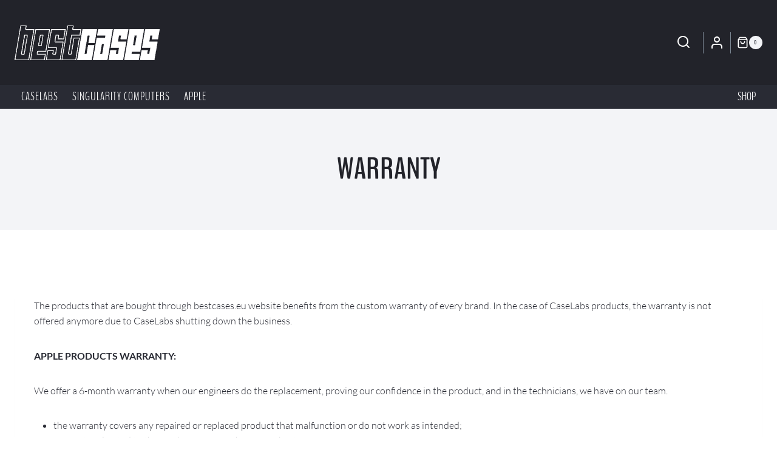

--- FILE ---
content_type: text/html; charset=UTF-8
request_url: https://www.bestcases.eu/warranty/
body_size: 18639
content:
<!doctype html><html lang="en-US" class="no-js" itemtype="https://schema.org/WebPage" itemscope><head><script data-no-optimize="1">var litespeed_docref=sessionStorage.getItem("litespeed_docref");litespeed_docref&&(Object.defineProperty(document,"referrer",{get:function(){return litespeed_docref}}),sessionStorage.removeItem("litespeed_docref"));</script> <meta charset="UTF-8"><meta name="viewport" content="width=device-width, initial-scale=1, minimum-scale=1"><title>This is our warranty info page - bestcases.eu</title><meta name="robots" content="max-snippet:-1,max-image-preview:large,max-video-preview:-1" /><link rel="canonical" href="https://www.bestcases.eu/warranty/" /><meta name="description" content="The products that are bought through bestcases.eu website benefits from the custom warranty of every brand. In the case of CaseLabs products…" /><meta property="og:type" content="website" /><meta property="og:locale" content="en_US" /><meta property="og:site_name" content="bestcases.eu" /><meta property="og:title" content="This is our warranty info page" /><meta property="og:description" content="The products that are bought through bestcases.eu website benefits from the custom warranty of every brand. In the case of CaseLabs products, the warranty is not offered anymore due to CaseLabs…" /><meta property="og:url" content="https://www.bestcases.eu/warranty/" /><meta property="og:image" content="https://www.bestcases.eu/wp-content/uploads/2022/05/bestcases-HD.png" /><meta property="og:image:width" content="1920" /><meta property="og:image:height" content="1080" /><meta property="og:image:alt" content="bestcases HD" /><meta name="twitter:card" content="summary_large_image" /><meta name="twitter:title" content="This is our warranty info page" /><meta name="twitter:description" content="The products that are bought through bestcases.eu website benefits from the custom warranty of every brand. In the case of CaseLabs products, the warranty is not offered anymore due to CaseLabs…" /><meta name="twitter:image" content="https://www.bestcases.eu/wp-content/uploads/2022/05/bestcases-HD.png" /><meta name="twitter:image:alt" content="bestcases HD" /> <script type="application/ld+json">{"@context":"https://schema.org","@graph":[{"@type":"WebSite","@id":"https://www.bestcases.eu/#/schema/WebSite","url":"https://www.bestcases.eu/","name":"bestcases.eu","alternateName":"Prime Network","description":"Here are the original products from CaseLabs & Singularity Computers","inLanguage":"en-US","potentialAction":{"@type":"SearchAction","target":{"@type":"EntryPoint","urlTemplate":"https://www.bestcases.eu/search/{search_term_string}/"},"query-input":"required name=search_term_string"},"publisher":{"@type":"Organization","@id":"https://www.bestcases.eu/#/schema/Organization","name":"Prime Network","url":"https://www.bestcases.eu/","logo":{"@type":"ImageObject","url":"https://www.bestcases.eu/wp-content/uploads/2022/05/bestcases_logo.png","contentUrl":"https://www.bestcases.eu/wp-content/uploads/2022/05/bestcases_logo.png","width":239,"height":57,"inLanguage":"en-US","caption":"bestcases.eu logo"}}},{"@type":"WebPage","@id":"https://www.bestcases.eu/warranty/","url":"https://www.bestcases.eu/warranty/","name":"This is our warranty info page - bestcases.eu","description":"The products that are bought through bestcases.eu website benefits from the custom warranty of every brand. In the case of CaseLabs products…","inLanguage":"en-US","isPartOf":{"@id":"https://www.bestcases.eu/#/schema/WebSite"},"breadcrumb":{"@type":"BreadcrumbList","@id":"https://www.bestcases.eu/#/schema/BreadcrumbList","itemListElement":[{"@type":"ListItem","position":1,"item":"https://www.bestcases.eu/","name":"bestcases.eu"},{"@type":"ListItem","position":2,"name":"This is our warranty info page"}]},"potentialAction":{"@type":"ReadAction","target":"https://www.bestcases.eu/warranty/"}}]}</script> <link rel='dns-prefetch' href='//www.googletagmanager.com' /><link rel='dns-prefetch' href='//www.google.com' /><link rel='dns-prefetch' href='//pagead2.googlesyndication.com' /><link rel="alternate" type="application/rss+xml" title="bestcases.eu - CaseLabs Original Computer Case Parts &raquo; Feed" href="https://www.bestcases.eu/feed/" /><link rel="alternate" type="application/rss+xml" title="bestcases.eu - CaseLabs Original Computer Case Parts &raquo; Comments Feed" href="https://www.bestcases.eu/comments/feed/" /><link rel="alternate" title="oEmbed (JSON)" type="application/json+oembed" href="https://www.bestcases.eu/wp-json/oembed/1.0/embed?url=https%3A%2F%2Fwww.bestcases.eu%2Fwarranty%2F" /><link rel="alternate" title="oEmbed (XML)" type="text/xml+oembed" href="https://www.bestcases.eu/wp-json/oembed/1.0/embed?url=https%3A%2F%2Fwww.bestcases.eu%2Fwarranty%2F&#038;format=xml" /><link data-optimized="2" rel="stylesheet" href="https://www.bestcases.eu/wp-content/litespeed/css/fe9fad3811c4fb86485e6010f6224b82.css?ver=c7240" /><link rel="preload" as="image" href="https://www.bestcases.eu/wp-content/uploads/2022/05/bestcases_logo.png"><link rel="preload" as="image" href="https://www.bestcases.eu/wp-content/uploads/2022/05/bestcases_logo.png"> <script type="litespeed/javascript" data-src="https://www.bestcases.eu/wp-includes/js/jquery/jquery.min.js" id="jquery-core-js"></script> 
 <script type="litespeed/javascript" data-src="https://www.googletagmanager.com/gtag/js?id=G-J2CB7PCML2" id="google_gtagjs-js"></script> <script id="google_gtagjs-js-after" type="litespeed/javascript">window.dataLayer=window.dataLayer||[];function gtag(){dataLayer.push(arguments)}
gtag("set","linker",{"domains":["www.bestcases.eu"]});gtag("js",new Date());gtag("set","developer_id.dZTNiMT",!0);gtag("config","G-J2CB7PCML2")</script> <link rel="https://api.w.org/" href="https://www.bestcases.eu/wp-json/" /><link rel="alternate" title="JSON" type="application/json" href="https://www.bestcases.eu/wp-json/wp/v2/pages/897" /><link rel="EditURI" type="application/rsd+xml" title="RSD" href="https://www.bestcases.eu/xmlrpc.php?rsd" /><meta name="generator" content="Site Kit by Google 1.170.0" /><link rel="preload" id="kadence-header-preload" href="https://www.bestcases.eu/wp-content/themes/kadence/assets/css/header.min.css?ver=1.4.3" as="style"><link rel="preload" id="kadence-content-preload" href="https://www.bestcases.eu/wp-content/themes/kadence/assets/css/content.min.css?ver=1.4.3" as="style"><link rel="preload" id="kadence-footer-preload" href="https://www.bestcases.eu/wp-content/themes/kadence/assets/css/footer.min.css?ver=1.4.3" as="style">
<noscript><style>.woocommerce-product-gallery{ opacity: 1 !important; }</style></noscript><meta name="google-adsense-platform-account" content="ca-host-pub-2644536267352236"><meta name="google-adsense-platform-domain" content="sitekit.withgoogle.com"> <script type="litespeed/javascript" data-src="https://pagead2.googlesyndication.com/pagead/js/adsbygoogle.js?client=ca-pub-2800246306586571&amp;host=ca-host-pub-2644536267352236" crossorigin="anonymous"></script> <link rel="preload" href="https://fonts.gstatic.com/s/benchnine/v16/ahcev8612zF4jxrwMosT--thgmy9.woff2" as="font" type="font/woff2" crossorigin><link rel="preload" href="https://fonts.gstatic.com/s/benchnine/v16/ahcbv8612zF4jxrwMosbUMl0.woff2" as="font" type="font/woff2" crossorigin><link rel="preload" href="https://fonts.gstatic.com/s/benchnine/v16/ahcev8612zF4jxrwMosT6-xhgmy9.woff2" as="font" type="font/woff2" crossorigin><link rel="preload" href="https://www.bestcases.eu/wp-content/fonts/lato/S6u9w4BMUTPHh7USSwiPGQ.woff2" as="font" type="font/woff2" crossorigin><link rel="preload" href="https://www.bestcases.eu/wp-content/fonts/lato/S6uyw4BMUTPHjx4wXg.woff2" as="font" type="font/woff2" crossorigin><link rel="preload" href="https://www.bestcases.eu/wp-content/fonts/lato/S6u9w4BMUTPHh6UVSwiPGQ.woff2" as="font" type="font/woff2" crossorigin><link rel="preload" href="https://www.bestcases.eu/wp-content/fonts/lato/S6u9w4BMUTPHh50XSwiPGQ.woff2" as="font" type="font/woff2" crossorigin><link rel="icon" href="https://www.bestcases.eu/wp-content/uploads/2022/05/blabk-100x100.png" sizes="32x32" /><link rel="icon" href="https://www.bestcases.eu/wp-content/uploads/2022/05/blabk.png" sizes="192x192" /><link rel="apple-touch-icon" href="https://www.bestcases.eu/wp-content/uploads/2022/05/blabk.png" /><meta name="msapplication-TileImage" content="https://www.bestcases.eu/wp-content/uploads/2022/05/blabk.png" /></head><body data-cmplz=1 class="wp-singular page-template-default page page-id-897 wp-custom-logo wp-embed-responsive wp-theme-kadence theme-kadence woocommerce-no-js footer-on-bottom hide-focus-outline link-style-no-underline content-title-style-above content-width-normal content-style-boxed content-vertical-padding-show non-transparent-header mobile-non-transparent-header"><div id="wrapper" class="site wp-site-blocks">
<a class="skip-link screen-reader-text scroll-ignore" href="#main">Skip to content</a><header id="masthead" class="site-header" role="banner" itemtype="https://schema.org/WPHeader" itemscope><div id="main-header" class="site-header-wrap"><div class="site-header-inner-wrap kadence-sticky-header" data-reveal-scroll-up="false" data-shrink="false"><div class="site-header-upper-wrap"><div class="site-header-upper-inner-wrap"><div class="site-main-header-wrap site-header-row-container site-header-focus-item site-header-row-layout-standard" data-section="kadence_customizer_header_main"><div class="site-header-row-container-inner"><div class="site-container"><div class="site-main-header-inner-wrap site-header-row site-header-row-has-sides site-header-row-no-center"><div class="site-header-main-section-left site-header-section site-header-section-left"><div class="site-header-item site-header-focus-item" data-section="title_tagline"><div class="site-branding branding-layout-standard site-brand-logo-only"><a class="brand has-logo-image" href="https://www.bestcases.eu/" rel="home"><img width="239" height="57" src="https://www.bestcases.eu/wp-content/uploads/2022/05/bestcases_logo.png" class="custom-logo" alt="bestcases.eu logo" decoding="sync" fetchpriority="high"/></a></div></div></div><div class="site-header-main-section-right site-header-section site-header-section-right"><div class="site-header-item site-header-focus-item" data-section="kadence_customizer_header_search"><div class="search-toggle-open-container">
<button class="search-toggle-open drawer-toggle search-toggle-style-default" aria-label="View Search Form" aria-haspopup="dialog" aria-controls="search-drawer" data-toggle-target="#search-drawer" data-toggle-body-class="showing-popup-drawer-from-full" aria-expanded="false" data-set-focus="#search-drawer .search-field"
>
<span class="search-toggle-icon"><span class="kadence-svg-iconset"><svg aria-hidden="true" class="kadence-svg-icon kadence-search2-svg" fill="currentColor" version="1.1" xmlns="http://www.w3.org/2000/svg" width="24" height="24" viewBox="0 0 24 24"><title>Search</title><path d="M16.041 15.856c-0.034 0.026-0.067 0.055-0.099 0.087s-0.060 0.064-0.087 0.099c-1.258 1.213-2.969 1.958-4.855 1.958-1.933 0-3.682-0.782-4.95-2.050s-2.050-3.017-2.050-4.95 0.782-3.682 2.050-4.95 3.017-2.050 4.95-2.050 3.682 0.782 4.95 2.050 2.050 3.017 2.050 4.95c0 1.886-0.745 3.597-1.959 4.856zM21.707 20.293l-3.675-3.675c1.231-1.54 1.968-3.493 1.968-5.618 0-2.485-1.008-4.736-2.636-6.364s-3.879-2.636-6.364-2.636-4.736 1.008-6.364 2.636-2.636 3.879-2.636 6.364 1.008 4.736 2.636 6.364 3.879 2.636 6.364 2.636c2.125 0 4.078-0.737 5.618-1.968l3.675 3.675c0.391 0.391 1.024 0.391 1.414 0s0.391-1.024 0-1.414z"></path>
</svg></span></span>
</button></div></div><div class="site-header-item site-header-focus-item" data-section="kadence_customizer_header_divider"><div class="header-divider"></div></div><div class="site-header-item site-header-focus-item" data-section="kadence_customizer_header_account"><div class="header-account-wrap header-account-control-wrap header-account-action-modal header-account-style-icon"><button data-toggle-target="#login-drawer" aria-label="Login" class="drawer-toggle header-account-button" data-toggle-body-class="showing-popup-drawer" aria-expanded="false" data-set-focus=".login-toggle-close"><span class="kadence-svg-iconset"><svg aria-hidden="true" class="kadence-svg-icon kadence-account-svg" fill="currentColor" version="1.1" xmlns="http://www.w3.org/2000/svg" width="24" height="24" viewBox="0 0 24 24"><title>Account</title><path d="M21 21v-2c0-1.38-0.561-2.632-1.464-3.536s-2.156-1.464-3.536-1.464h-8c-1.38 0-2.632 0.561-3.536 1.464s-1.464 2.156-1.464 3.536v2c0 0.552 0.448 1 1 1s1-0.448 1-1v-2c0-0.829 0.335-1.577 0.879-2.121s1.292-0.879 2.121-0.879h8c0.829 0 1.577 0.335 2.121 0.879s0.879 1.292 0.879 2.121v2c0 0.552 0.448 1 1 1s1-0.448 1-1zM17 7c0-1.38-0.561-2.632-1.464-3.536s-2.156-1.464-3.536-1.464-2.632 0.561-3.536 1.464-1.464 2.156-1.464 3.536 0.561 2.632 1.464 3.536 2.156 1.464 3.536 1.464 2.632-0.561 3.536-1.464 1.464-2.156 1.464-3.536zM15 7c0 0.829-0.335 1.577-0.879 2.121s-1.292 0.879-2.121 0.879-1.577-0.335-2.121-0.879-0.879-1.292-0.879-2.121 0.335-1.577 0.879-2.121 1.292-0.879 2.121-0.879 1.577 0.335 2.121 0.879 0.879 1.292 0.879 2.121z"></path>
</svg></span></button></div></div><div class="site-header-item site-header-focus-item" data-section="kadence_customizer_header_divider2"><div class="header-divider2"></div></div><div class="site-header-item site-header-focus-item" data-section="kadence_customizer_cart"><div class="header-cart-wrap kadence-header-cart"><span class="header-cart-empty-check header-cart-is-empty-true"></span><div class="header-cart-inner-wrap cart-show-label-false cart-style-slide"><button data-toggle-target="#cart-drawer" aria-label="Shopping Cart" class="drawer-toggle header-cart-button" data-toggle-body-class="showing-popup-drawer-from-right" aria-expanded="false" data-set-focus=".cart-toggle-close"><span class="kadence-svg-iconset"><svg class="kadence-svg-icon kadence-shopping-bag-svg" fill="currentColor" version="1.1" xmlns="http://www.w3.org/2000/svg" width="24" height="24" viewBox="0 0 24 24"><title>Shopping Cart</title><path d="M19 5h-14l1.5-2h11zM21.794 5.392l-2.994-3.992c-0.196-0.261-0.494-0.399-0.8-0.4h-12c-0.326 0-0.616 0.156-0.8 0.4l-2.994 3.992c-0.043 0.056-0.081 0.117-0.111 0.182-0.065 0.137-0.096 0.283-0.095 0.426v14c0 0.828 0.337 1.58 0.879 2.121s1.293 0.879 2.121 0.879h14c0.828 0 1.58-0.337 2.121-0.879s0.879-1.293 0.879-2.121v-14c0-0.219-0.071-0.422-0.189-0.585-0.004-0.005-0.007-0.010-0.011-0.015zM4 7h16v13c0 0.276-0.111 0.525-0.293 0.707s-0.431 0.293-0.707 0.293h-14c-0.276 0-0.525-0.111-0.707-0.293s-0.293-0.431-0.293-0.707zM15 10c0 0.829-0.335 1.577-0.879 2.121s-1.292 0.879-2.121 0.879-1.577-0.335-2.121-0.879-0.879-1.292-0.879-2.121c0-0.552-0.448-1-1-1s-1 0.448-1 1c0 1.38 0.561 2.632 1.464 3.536s2.156 1.464 3.536 1.464 2.632-0.561 3.536-1.464 1.464-2.156 1.464-3.536c0-0.552-0.448-1-1-1s-1 0.448-1 1z"></path>
</svg></span><span class="header-cart-total header-cart-is-empty-true">0</span></button></div></div></div></div></div></div></div></div></div></div><div class="site-bottom-header-wrap site-header-row-container site-header-focus-item site-header-row-layout-standard" data-section="kadence_customizer_header_bottom"><div class="site-header-row-container-inner"><div class="site-container"><div class="site-bottom-header-inner-wrap site-header-row site-header-row-has-sides site-header-row-no-center"><div class="site-header-bottom-section-left site-header-section site-header-section-left"><div class="site-header-item site-header-focus-item site-header-item-main-navigation header-navigation-layout-stretch-false header-navigation-layout-fill-stretch-false" data-section="kadence_customizer_primary_navigation"><nav id="site-navigation" class="main-navigation header-navigation hover-to-open nav--toggle-sub header-navigation-style-standard header-navigation-dropdown-animation-fade-down" role="navigation" aria-label="Primary"><div class="primary-menu-container header-menu-container"><ul id="primary-menu" class="menu"><li id="menu-item-521" class="menu-item menu-item-type-taxonomy menu-item-object-product_cat menu-item-521"><a href="https://www.bestcases.eu/product-category/caselabs/">CaseLabs</a></li><li id="menu-item-522" class="menu-item menu-item-type-taxonomy menu-item-object-product_cat menu-item-522"><a href="https://www.bestcases.eu/product-category/singularity-computers/">Singularity Computers</a></li><li id="menu-item-903" class="menu-item menu-item-type-taxonomy menu-item-object-product_cat menu-item-903"><a href="https://www.bestcases.eu/product-category/apple/">Apple</a></li></ul></div></nav></div></div><div class="site-header-bottom-section-right site-header-section site-header-section-right"><div class="site-header-item site-header-focus-item site-header-item-main-navigation header-navigation-layout-stretch-false header-navigation-layout-fill-stretch-false" data-section="kadence_customizer_secondary_navigation"><nav id="secondary-navigation" class="secondary-navigation header-navigation hover-to-open nav--toggle-sub header-navigation-style-standard header-navigation-dropdown-animation-fade-down" role="navigation" aria-label="Secondary"><div class="secondary-menu-container header-menu-container"><ul id="secondary-menu" class="menu"><li id="menu-item-1004" class="menu-item menu-item-type-post_type menu-item-object-page menu-item-1004"><a href="https://www.bestcases.eu/shop/">Shop</a></li></ul></div></nav></div></div></div></div></div></div></div></div><div id="mobile-header" class="site-mobile-header-wrap"><div class="site-header-inner-wrap"><div class="site-header-upper-wrap"><div class="site-header-upper-inner-wrap"><div class="site-main-header-wrap site-header-focus-item site-header-row-layout-standard site-header-row-tablet-layout-default site-header-row-mobile-layout-default "><div class="site-header-row-container-inner"><div class="site-container"><div class="site-main-header-inner-wrap site-header-row site-header-row-has-sides site-header-row-no-center"><div class="site-header-main-section-left site-header-section site-header-section-left"><div class="site-header-item site-header-focus-item" data-section="title_tagline"><div class="site-branding mobile-site-branding branding-layout-standard branding-tablet-layout-standard site-brand-logo-only branding-mobile-layout-standard site-brand-logo-only"><a class="brand has-logo-image" href="https://www.bestcases.eu/" rel="home"><img width="239" height="57" src="https://www.bestcases.eu/wp-content/uploads/2022/05/bestcases_logo.png" class="custom-logo" alt="bestcases.eu logo" decoding="sync" fetchpriority="high"/></a></div></div></div><div class="site-header-main-section-right site-header-section site-header-section-right"><div class="site-header-item site-header-focus-item" data-section="kadence_customizer_header_search"><div class="search-toggle-open-container">
<button class="search-toggle-open drawer-toggle search-toggle-style-default" aria-label="View Search Form" aria-haspopup="dialog" aria-controls="search-drawer" data-toggle-target="#search-drawer" data-toggle-body-class="showing-popup-drawer-from-full" aria-expanded="false" data-set-focus="#search-drawer .search-field"
>
<span class="search-toggle-icon"><span class="kadence-svg-iconset"><svg aria-hidden="true" class="kadence-svg-icon kadence-search2-svg" fill="currentColor" version="1.1" xmlns="http://www.w3.org/2000/svg" width="24" height="24" viewBox="0 0 24 24"><title>Search</title><path d="M16.041 15.856c-0.034 0.026-0.067 0.055-0.099 0.087s-0.060 0.064-0.087 0.099c-1.258 1.213-2.969 1.958-4.855 1.958-1.933 0-3.682-0.782-4.95-2.050s-2.050-3.017-2.050-4.95 0.782-3.682 2.050-4.95 3.017-2.050 4.95-2.050 3.682 0.782 4.95 2.050 2.050 3.017 2.050 4.95c0 1.886-0.745 3.597-1.959 4.856zM21.707 20.293l-3.675-3.675c1.231-1.54 1.968-3.493 1.968-5.618 0-2.485-1.008-4.736-2.636-6.364s-3.879-2.636-6.364-2.636-4.736 1.008-6.364 2.636-2.636 3.879-2.636 6.364 1.008 4.736 2.636 6.364 3.879 2.636 6.364 2.636c2.125 0 4.078-0.737 5.618-1.968l3.675 3.675c0.391 0.391 1.024 0.391 1.414 0s0.391-1.024 0-1.414z"></path>
</svg></span></span>
</button></div></div><div class="site-header-item site-header-focus-item" data-section="kadence_customizer_header_mobile_account"><div class="header-mobile-account-wrap header-account-control-wrap header-account-action-modal header-account-style-icon"><button data-toggle-target="#login-drawer" aria-label="Login" class="drawer-toggle header-account-button" data-toggle-body-class="showing-popup-drawer" aria-expanded="false" data-set-focus=".login-toggle-close"><span class="kadence-svg-iconset"><svg aria-hidden="true" class="kadence-svg-icon kadence-account-svg" fill="currentColor" version="1.1" xmlns="http://www.w3.org/2000/svg" width="24" height="24" viewBox="0 0 24 24"><title>Account</title><path d="M21 21v-2c0-1.38-0.561-2.632-1.464-3.536s-2.156-1.464-3.536-1.464h-8c-1.38 0-2.632 0.561-3.536 1.464s-1.464 2.156-1.464 3.536v2c0 0.552 0.448 1 1 1s1-0.448 1-1v-2c0-0.829 0.335-1.577 0.879-2.121s1.292-0.879 2.121-0.879h8c0.829 0 1.577 0.335 2.121 0.879s0.879 1.292 0.879 2.121v2c0 0.552 0.448 1 1 1s1-0.448 1-1zM17 7c0-1.38-0.561-2.632-1.464-3.536s-2.156-1.464-3.536-1.464-2.632 0.561-3.536 1.464-1.464 2.156-1.464 3.536 0.561 2.632 1.464 3.536 2.156 1.464 3.536 1.464 2.632-0.561 3.536-1.464 1.464-2.156 1.464-3.536zM15 7c0 0.829-0.335 1.577-0.879 2.121s-1.292 0.879-2.121 0.879-1.577-0.335-2.121-0.879-0.879-1.292-0.879-2.121 0.335-1.577 0.879-2.121 1.292-0.879 2.121-0.879 1.577 0.335 2.121 0.879 0.879 1.292 0.879 2.121z"></path>
</svg></span></button></div></div><div class="site-header-item site-header-focus-item site-header-item-navgation-popup-toggle" data-section="kadence_customizer_mobile_trigger"><div class="mobile-toggle-open-container">
<button id="mobile-toggle" class="menu-toggle-open drawer-toggle menu-toggle-style-default" aria-label="Open menu" data-toggle-target="#mobile-drawer" data-toggle-body-class="showing-popup-drawer-from-full" aria-expanded="false" data-set-focus=".menu-toggle-close"
>
<span class="menu-toggle-icon"><span class="kadence-svg-iconset"><svg class="kadence-svg-icon kadence-menu2-svg" fill="currentColor" version="1.1" xmlns="http://www.w3.org/2000/svg" width="24" height="28" viewBox="0 0 24 28"><title>Toggle Menu</title><path d="M24 21v2c0 0.547-0.453 1-1 1h-22c-0.547 0-1-0.453-1-1v-2c0-0.547 0.453-1 1-1h22c0.547 0 1 0.453 1 1zM24 13v2c0 0.547-0.453 1-1 1h-22c-0.547 0-1-0.453-1-1v-2c0-0.547 0.453-1 1-1h22c0.547 0 1 0.453 1 1zM24 5v2c0 0.547-0.453 1-1 1h-22c-0.547 0-1-0.453-1-1v-2c0-0.547 0.453-1 1-1h22c0.547 0 1 0.453 1 1z"></path>
</svg></span></span>
</button></div></div></div></div></div></div></div></div></div></div></div></header><main id="inner-wrap" class="wrap kt-clear" role="main"><section class="entry-hero page-hero-section entry-hero-layout-standard"><div class="entry-hero-container-inner"><div class="hero-section-overlay"></div><div class="hero-container site-container"><header class="entry-header page-title title-align-inherit title-tablet-align-inherit title-mobile-align-inherit"><h1 class="entry-title">Warranty</h1></header></div></div></section><div id="primary" class="content-area"><div class="content-container site-container"><div id="main" class="site-main"><div class="woocommerce kadence-woo-messages-none-woo-pages woocommerce-notices-wrapper"></div><div class="content-wrap"><article id="post-897" class="entry content-bg single-entry post-897 page type-page status-publish hentry"><div class="entry-content-wrap"><div class="entry-content single-content"><p>The products that are bought through bestcases.eu website benefits from the custom warranty of every brand. In the case of CaseLabs products, the warranty is not offered anymore due to CaseLabs shutting down the business.</p><p class="kt-adv-heading_973daf-a4 wp-block-kadence-advancedheading" data-kb-block="kb-adv-heading_973daf-a4"><strong>Apple Products Warranty:</strong></p><p>We offer a 6-month warranty when our engineers do the replacement, proving our confidence in the product, and in the technicians, we have on our team.&nbsp;</p><ul class="wp-block-list"><li>the warranty covers any repaired or replaced product that malfunction or do not work as intended;</li><li>warranty is limited to the products you purchase from bestcases.eu;</li><li>warranty is not transferable and it&#8217;s valid only for the initial repaired device and the original customer;</li><li>warranty does not cover broken front glass or touchscreen;</li><li>warranty does not cover damaged flex connectors generated by faulty installation;</li><li>warranty does not cover any damage to the product or the device in case of the customer&#8217;s faulty/defective install procedure;</li><li>warranty is void if the device shows signs of additional repair attempt after being serviced by bestcases.eu;</li><li>warranty does not cover any data loss occurring as a result of the repair &#8211; customers are advised to perform a full backup of data before the repair attempt.</li></ul><p>All displays that we sent to the customers are tested and video recorded before shipping so the customer can see what they purchase. All the packages are sealed, by bestcases.eu and have a serial number attached to the product.</p></div></div></article></div></div></div></div>
<span id="kadence-conversion-end-of-content"></span></main><footer id="colophon" class="site-footer" role="contentinfo"><div class="site-footer-wrap"><div class="site-middle-footer-wrap site-footer-row-container site-footer-focus-item site-footer-row-layout-standard site-footer-row-tablet-layout-default site-footer-row-mobile-layout-default" data-section="kadence_customizer_footer_middle"><div class="site-footer-row-container-inner"><div class="site-container"><div class="site-middle-footer-inner-wrap site-footer-row site-footer-row-columns-5 site-footer-row-column-layout-equal site-footer-row-tablet-column-layout-default site-footer-row-mobile-column-layout-row ft-ro-dir-row ft-ro-collapse-normal ft-ro-t-dir-default ft-ro-m-dir-default ft-ro-lstyle-noline"><div class="site-footer-middle-section-1 site-footer-section footer-section-inner-items-1"><div class="footer-widget-area widget-area site-footer-focus-item footer-widget1 content-align-default content-tablet-align-default content-mobile-align-default content-valign-default content-tablet-valign-default content-mobile-valign-default" data-section="sidebar-widgets-footer1"><div class="footer-widget-area-inner site-info-inner"><section id="block-16" class="widget widget_block"><h2 class="kt-adv-headingblock-16_a20ba4-ab wp-block-kadence-advancedheading has-theme-palette-9-color has-text-color" data-kb-block="kb-adv-headingblock-16_a20ba4-ab">BRANDS</h2></section><section id="block-18" class="widget widget_block"><div class="wp-block-kadence-spacer aligncenter kt-block-spacer-block-18_51666c-ee"><div class="kt-block-spacer kt-block-spacer-halign-left"><hr class="kt-divider"/></div></div></section><section id="block-17" class="widget widget_block"><p class="kt-adv-headingblock-17_9df8e0-3d wp-block-kadence-advancedheading hls-none" data-kb-block="kb-adv-headingblock-17_9df8e0-3d"><a href="https://www.bestcases.eu/product-category/singularity-computers/">Singularity Computers</a><br><a href="https://www.bestcases.eu/product-category/caselabs/">CaseLabs</a><br><a href="https://www.bestcases.eu/product-category/apple/">Apple</a></p></section></div></div></div><div class="site-footer-middle-section-2 site-footer-section footer-section-inner-items-1"><div class="footer-widget-area widget-area site-footer-focus-item footer-widget2 content-align-default content-tablet-align-default content-mobile-align-default content-valign-default content-tablet-valign-default content-mobile-valign-default" data-section="sidebar-widgets-footer2"><div class="footer-widget-area-inner site-info-inner"><section id="block-41" class="widget widget_block"><h2 class="kt-adv-headingblock-41_d64b12-b1 wp-block-kadence-advancedheading has-theme-palette-9-color has-text-color" data-kb-block="kb-adv-headingblock-41_d64b12-b1">QUICK LINKS</h2></section><section id="block-42" class="widget widget_block"><div class="wp-block-kadence-spacer aligncenter kt-block-spacer-block-42_8886ca-a2"><div class="kt-block-spacer kt-block-spacer-halign-left"><hr class="kt-divider"/></div></div></section><section id="block-43" class="widget widget_block"><p class="kt-adv-headingblock-43_4c2b87-75 wp-block-kadence-advancedheading hls-none" data-kb-block="kb-adv-headingblock-43_4c2b87-75"><a href="https://www.bestcases.eu/about-us/">Company Info</a><br><a href="https://www.bestcases.eu/terms-and-conditions/">Terms of Service</a><br><a href="https://www.bestcases.eu/privacy-policy/">Privacy Policy</a><br><a href="https://www.bestcases.eu/cookie-policy-eu/">Cookie Policy</a></p></section></div></div></div><div class="site-footer-middle-section-3 site-footer-section footer-section-inner-items-1"><div class="footer-widget-area widget-area site-footer-focus-item footer-widget3 content-align-default content-tablet-align-default content-mobile-align-default content-valign-default content-tablet-valign-default content-mobile-valign-default" data-section="sidebar-widgets-footer3"><div class="footer-widget-area-inner site-info-inner"><section id="block-37" class="widget widget_block"><h2 class="kt-adv-headingblock-37_5e97e9-de wp-block-kadence-advancedheading has-theme-palette-9-color has-text-color" data-kb-block="kb-adv-headingblock-37_5e97e9-de">MY ACCOUNT</h2></section><section id="block-38" class="widget widget_block"><div class="wp-block-kadence-spacer aligncenter kt-block-spacer-block-38_a50675-c6"><div class="kt-block-spacer kt-block-spacer-halign-left"><hr class="kt-divider"/></div></div></section><section id="block-39" class="widget widget_block"><p class="kt-adv-headingblock-39_42ecdc-b3 wp-block-kadence-advancedheading hls-none" data-kb-block="kb-adv-headingblock-39_42ecdc-b3"><a href="https://www.bestcases.eu/my-account/">Account</a><br><a href="https://www.bestcases.eu/my-account/orders/">Order History</a><br><a href="https://www.bestcases.eu/warranty/">Warranty</a><br><a href="https://www.bestcases.eu/payment-shipping/">Payment &amp; Shipping</a></p></section></div></div></div><div class="site-footer-middle-section-4 site-footer-section footer-section-inner-items-1"><div class="footer-widget-area widget-area site-footer-focus-item footer-widget4 content-align-default content-tablet-align-default content-mobile-align-default content-valign-default content-tablet-valign-default content-mobile-valign-default" data-section="sidebar-widgets-footer4"><div class="footer-widget-area-inner site-info-inner"><section id="block-40" class="widget widget_block"><h2 class="kt-adv-headingblock-40_60307f-58 wp-block-kadence-advancedheading has-theme-palette-9-color has-text-color" data-kb-block="kb-adv-headingblock-40_60307f-58">CONTACT US</h2></section><section id="block-26" class="widget widget_block"><div class="wp-block-kadence-spacer aligncenter kt-block-spacer-block-26_a0f5d9-7d"><div class="kt-block-spacer kt-block-spacer-halign-left"><hr class="kt-divider"/></div></div></section><section id="block-25" class="widget widget_block"><p class="kt-adv-headingblock-25_b3a74a-a9 wp-block-kadence-advancedheading hls-none" data-kb-block="kb-adv-headingblock-25_b3a74a-a9">contact @ bestcases.eu</p></section></div></div></div><div class="site-footer-middle-section-5 site-footer-section footer-section-inner-items-1"><div class="footer-widget-area widget-area site-footer-focus-item footer-widget5 content-align-default content-tablet-align-default content-mobile-align-default content-valign-default content-tablet-valign-default content-mobile-valign-default" data-section="sidebar-widgets-footer5"><div class="footer-widget-area-inner site-info-inner"><section id="block-53" class="widget widget_block"><h2 class="kt-adv-headingblock-53_10f387-12 wp-block-kadence-advancedheading has-theme-palette-9-color has-text-color" data-kb-block="kb-adv-headingblock-53_10f387-12">PARTNERS</h2></section><section id="block-55" class="widget widget_block"><div class="wp-block-kadence-spacer aligncenter kt-block-spacer-block-55_4a098e-3e"><div class="kt-block-spacer kt-block-spacer-halign-left"><hr class="kt-divider"/></div></div></section><section id="block-57" class="widget widget_block"><p class="kt-adv-headingblock-57_fb59f5-c9 wp-block-kadence-advancedheading hls-none" data-kb-block="kb-adv-headingblock-57_fb59f5-c9"><a href="https://www.retetediabetici.ro/">Retete Diebetici</a><br><a href="https://danielapetrache.ro/">Dr. Petrache</a><br><a href="https://diabet-si-nutritie.ro/">Diabet si Nutritie</a><br><a href="https://www.texter.ro/">Texter</a><br><a href="https://www.oet.ro/">O.E.T.</a></p></section></div></div></div></div></div></div></div><div class="site-bottom-footer-wrap site-footer-row-container site-footer-focus-item site-footer-row-layout-standard site-footer-row-tablet-layout-default site-footer-row-mobile-layout-default" data-section="kadence_customizer_footer_bottom"><div class="site-footer-row-container-inner"><div class="site-container"><div class="site-bottom-footer-inner-wrap site-footer-row site-footer-row-columns-1 site-footer-row-column-layout-row site-footer-row-tablet-column-layout-default site-footer-row-mobile-column-layout-row ft-ro-dir-row ft-ro-collapse-normal ft-ro-t-dir-default ft-ro-m-dir-default ft-ro-lstyle-plain"><div class="site-footer-bottom-section-1 site-footer-section footer-section-inner-items-1"><div class="footer-widget-area site-info site-footer-focus-item content-align-center content-tablet-align-default content-mobile-align-center content-valign-middle content-tablet-valign-default content-mobile-valign-middle" data-section="kadence_customizer_footer_html"><div class="footer-widget-area-inner site-info-inner"><div class="footer-html inner-link-style-plain"><div class="footer-html-inner"><p>&copy; 2026 <a href="https://www.primenetwork.ro/" target="_blank" rel="noopener">Prime Network</a></p></div></div></div></div></div></div></div></div></div></div></footer></div><div id="login-drawer" class="popup-drawer popup-drawer-layout-fullwidth" data-drawer-target-string="#login-drawer"><div class="drawer-overlay" data-drawer-target-string="#login-drawer"></div><div class="drawer-inner"><div class="drawer-header">
<button class="login-toggle-close drawer-toggle" aria-label="Close Login"  data-toggle-target="#login-drawer" data-toggle-body-class="showing-popup-drawer" aria-expanded="false" data-set-focus=".header-account-button">
<span class="kadence-svg-iconset"><svg class="kadence-svg-icon kadence-close-svg" fill="currentColor" version="1.1" xmlns="http://www.w3.org/2000/svg" width="24" height="24" viewBox="0 0 24 24"><title>Toggle Menu Close</title><path d="M5.293 6.707l5.293 5.293-5.293 5.293c-0.391 0.391-0.391 1.024 0 1.414s1.024 0.391 1.414 0l5.293-5.293 5.293 5.293c0.391 0.391 1.024 0.391 1.414 0s0.391-1.024 0-1.414l-5.293-5.293 5.293-5.293c0.391-0.391 0.391-1.024 0-1.414s-1.024-0.391-1.414 0l-5.293 5.293-5.293-5.293c-0.391-0.391-1.024-0.391-1.414 0s-0.391 1.024 0 1.414z"></path>
</svg></span>				</button></div><div class="drawer-content widget_login_form"><div class="drawer-content_inner widget_login_form_inner"><form name="loginform" id="loginform" action="https://www.bestcases.eu/accounts/" method="post"><p class="login-username">
<label for="user_login">Username or Email Address</label>
<input type="text" name="log" id="user_login" autocomplete="username" class="input" value="" size="20" /></p><p class="login-password">
<label for="user_pass">Password</label>
<input type="password" name="pwd" id="user_pass" autocomplete="current-password" spellcheck="false" class="input" value="" size="20" /></p><input type="hidden" class="kt-g-recaptcha" id="kt_g_recaptcha_1" data-action="login" name="g-recaptcha-response"><span class="kt-recaptcha-branding-string">This site is protected by reCAPTCHA and the Google <a href="https://policies.google.com/privacy">Privacy Policy</a> and <a href="https://policies.google.com/terms">Terms of Service</a> apply.</span><p class="login-remember"><label><input name="rememberme" type="checkbox" id="rememberme" value="forever" /> Remember Me</label></p><p class="login-submit">
<input type="submit" name="wp-submit" id="wp-submit" class="button button-primary" value="Log In" />
<input type="hidden" name="redirect_to" value="https://www.bestcases.eu/warranty/" /></p><div id="nsl-custom-login-form-1"><div class="nsl-container nsl-container-inline" data-align="center"><div class="nsl-container-buttons"><a href="https://www.bestcases.eu/login-customizer/?loginSocial=facebook&#038;redirect=https%3A%2F%2Fwww.bestcases.eu%2Fwarranty%2F" rel="nofollow" aria-label="Continue with &lt;b&gt;Facebook&lt;/b&gt;" data-plugin="nsl" data-action="connect" data-provider="facebook" data-popupwidth="600" data-popupheight="679"><div class="nsl-button nsl-button-icon nsl-button-facebook" data-skin="dark" style="background-color:#1877F2;"><div class="nsl-button-svg-container"><svg xmlns="http://www.w3.org/2000/svg" viewBox="0 0 1365.3 1365.3" height="24" width="24"><path d="M1365.3 682.7A682.7 682.7 0 10576 1357V880H402.7V682.7H576V532.3c0-171.1 102-265.6 257.9-265.6 74.6 0 152.8 13.3 152.8 13.3v168h-86.1c-84.8 0-111.3 52.6-111.3 106.6v128h189.4L948.4 880h-159v477a682.8 682.8 0 00576-674.3" fill="#fff"/></svg></div></div></a><a href="https://www.bestcases.eu/login-customizer/?loginSocial=google&#038;redirect=https%3A%2F%2Fwww.bestcases.eu%2Fwarranty%2F" rel="nofollow" aria-label="Continue with &lt;b&gt;Google&lt;/b&gt;" data-plugin="nsl" data-action="connect" data-provider="google" data-popupwidth="600" data-popupheight="600"><div class="nsl-button nsl-button-icon nsl-button-google" data-skin="light" style="background-color:#fff;"><div class="nsl-button-svg-container"><svg xmlns="http://www.w3.org/2000/svg" width="24" height="24" viewBox="0 0 24 24"><path fill="#4285F4" d="M20.64 12.2045c0-.6381-.0573-1.2518-.1636-1.8409H12v3.4814h4.8436c-.2086 1.125-.8427 2.0782-1.7959 2.7164v2.2581h2.9087c1.7018-1.5668 2.6836-3.874 2.6836-6.615z"></path><path fill="#34A853" d="M12 21c2.43 0 4.4673-.806 5.9564-2.1805l-2.9087-2.2581c-.8059.54-1.8368.859-3.0477.859-2.344 0-4.3282-1.5831-5.036-3.7104H3.9574v2.3318C5.4382 18.9832 8.4818 21 12 21z"></path><path fill="#FBBC05" d="M6.964 13.71c-.18-.54-.2822-1.1168-.2822-1.71s.1023-1.17.2823-1.71V7.9582H3.9573A8.9965 8.9965 0 0 0 3 12c0 1.4523.3477 2.8268.9573 4.0418L6.964 13.71z"></path><path fill="#EA4335" d="M12 6.5795c1.3214 0 2.5077.4541 3.4405 1.346l2.5813-2.5814C16.4632 3.8918 14.426 3 12 3 8.4818 3 5.4382 5.0168 3.9573 7.9582L6.964 10.29C7.6718 8.1627 9.6559 6.5795 12 6.5795z"></path></svg></div></div></a><a href="https://www.bestcases.eu/login-customizer/?loginSocial=twitter&#038;redirect=https%3A%2F%2Fwww.bestcases.eu%2Fwarranty%2F" rel="nofollow" aria-label="Continue with &lt;b&gt;Twitter&lt;/b&gt;" data-plugin="nsl" data-action="connect" data-provider="twitter" data-popupwidth="600" data-popupheight="600"><div class="nsl-button nsl-button-icon nsl-button-twitter" data-skin="x" style="background-color:#000000;"><div class="nsl-button-svg-container"><svg width="24" height="24" fill="none" xmlns="http://www.w3.org/2000/svg"><path d="M13.712 10.622 20.413 3h-1.587l-5.819 6.618L8.36 3H3l7.027 10.007L3 21h1.588l6.144-6.989L15.64 21H21l-7.288-10.378Zm-2.175 2.474-.712-.997L5.16 4.17H7.6l4.571 6.4.712.996 5.943 8.319h-2.439l-4.85-6.788Z" fill="#fff"/><defs><path fill="#fff" d="M0 0h24v24H0z"/></defs></svg></div></div></a><a href="https://www.bestcases.eu/login-customizer/?loginSocial=discord&#038;redirect=https%3A%2F%2Fwww.bestcases.eu%2Fwarranty%2F" rel="nofollow" aria-label="Continue with &lt;b&gt;Discord&lt;/b&gt;" data-plugin="nsl" data-action="connect" data-provider="discord" data-popupwidth="600" data-popupheight="600"><div class="nsl-button nsl-button-icon nsl-button-discord" style="background-color:#5865F2;"><div class="nsl-button-svg-container"><svg width="24" height="24" viewBox="0 0 24 24" fill="none" xmlns="http://www.w3.org/2000/svg"><path d="M20.317 4.575C18.7873 3.846 17.147 3.30891 15.4319 3.00129C15.4007 2.99535 15.3695 3.01019 15.3534 3.03986C15.1424 3.42957 14.9087 3.93798 14.7451 4.33759C12.9004 4.05075 11.0652 4.05075 9.25832 4.33759C9.09465 3.9291 8.85248 3.42957 8.64057 3.03986C8.62448 3.01118 8.59328 2.99634 8.56205 3.00129C6.84791 3.30792 5.20756 3.84502 3.67694 4.575C3.66368 4.58093 3.65233 4.59083 3.64479 4.60368C0.533392 9.43162 -0.31895 14.1409 0.0991801 18.7918C0.101072 18.8145 0.11337 18.8363 0.130398 18.8501C2.18321 20.4159 4.17171 21.3665 6.12328 21.9965C6.15451 22.0064 6.18761 21.9946 6.20748 21.9679C6.66913 21.3131 7.08064 20.6227 7.43348 19.8966C7.4543 19.8541 7.43442 19.8036 7.39186 19.7868C6.73913 19.5297 6.1176 19.2161 5.51973 18.86C5.47244 18.8313 5.46865 18.7611 5.51216 18.7275C5.63797 18.6295 5.76382 18.5277 5.88395 18.4248C5.90569 18.406 5.93598 18.402 5.96153 18.4139C9.88928 20.2765 14.1415 20.2765 18.023 18.4139C18.0485 18.4011 18.0788 18.405 18.1015 18.4238C18.2216 18.5267 18.3475 18.6295 18.4742 18.7275C18.5177 18.7611 18.5149 18.8313 18.4676 18.86C17.8697 19.223 17.2482 19.5297 16.5945 19.7858C16.552 19.8027 16.533 19.8541 16.5538 19.8966C16.9143 20.6216 17.3258 21.3121 17.7789 21.9669C17.7978 21.9946 17.8319 22.0064 17.8631 21.9965C19.8241 21.3665 21.8126 20.4159 23.8654 18.8501C23.8834 18.8363 23.8948 18.8155 23.8967 18.7928C24.3971 13.4158 23.0585 8.74517 20.3482 4.60466C20.3416 4.59083 20.3303 4.58093 20.317 4.575ZM8.02002 15.9599C6.8375 15.9599 5.86313 14.8323 5.86313 13.4475C5.86313 12.0627 6.8186 10.9351 8.02002 10.9351C9.23087 10.9351 10.1958 12.0726 10.1769 13.4475C10.1769 14.8323 9.22141 15.9599 8.02002 15.9599ZM15.9947 15.9599C14.8123 15.9599 13.8379 14.8323 13.8379 13.4475C13.8379 12.0627 14.7933 10.9351 15.9947 10.9351C17.2056 10.9351 18.1705 12.0726 18.1516 13.4475C18.1516 14.8323 17.2056 15.9599 15.9947 15.9599Z" fill="white"/></svg></div></div></a><a href="https://www.bestcases.eu/login-customizer/?loginSocial=amazon&#038;redirect=https%3A%2F%2Fwww.bestcases.eu%2Fwarranty%2F" rel="nofollow" aria-label="Continue with &lt;b&gt;Amazon&lt;/b&gt;" data-plugin="nsl" data-action="connect" data-provider="amazon" data-popupwidth="600" data-popupheight="600"><div class="nsl-button nsl-button-icon nsl-button-amazon" style="background-color:#2f292b;"><div class="nsl-button-svg-container"><svg xmlns="http://www.w3.org/2000/svg" xmlns:xlink="http://www.w3.org/1999/xlink" width="24px" height="24px" viewBox="0 0 24 24" version="1.1">
<path d="M17.7096723,9.22641895 C17.7096723,10.0425825 17.7389874,10.8538397 17.6999006,11.6700033 C17.6608137,12.5985621 17.9442753,13.3951413 18.5307012,14.0988687 C18.5991033,14.1819488 18.6626808,14.2650288 18.7212702,14.3530152 C18.9314644,14.6706983 18.8923367,14.8905825 18.6040096,15.1349573 C17.9881868,15.653022 17.3773111,16.1759113 16.7615701,16.693976 C16.3950283,17.0018466 16.1653316,16.9969811 15.7939244,16.693976 C15.295444,16.2883474 14.9044525,15.789867 14.5574951,15.2571242 C14.474415,15.1300919 14.4304219,15.1349573 14.3277983,15.2326745 C13.7119755,15.8337784 13.062013,16.39093 12.2361186,16.6695263 C10.9605615,17.1044701 9.66546104,17.172913 8.38503855,16.7183849 C7.15347467,16.2785348 6.41552577,15.3695195 6.14183583,14.103775 C5.83883071,12.691373 5.99521913,11.3474138 6.86510669,10.1500714 C7.52488182,9.24596239 8.43876257,8.71326052 9.4894883,8.38584655 C10.5744355,8.05352628 11.6935633,7.92645302 12.8175973,7.81405779 C13.1352805,7.77983633 13.4480573,7.75052117 13.7656995,7.72120601 C13.8438733,7.7162997 13.9123162,7.70652798 13.9074099,7.60390447 C13.8976791,7.08588062 13.9514031,6.55804417 13.8292362,6.04979204 C13.6728478,5.39982951 13.2476348,5.01860975 12.5976723,4.87685848 C12.1334133,4.77423497 11.6740198,4.80355013 11.224398,4.95507313 C10.540214,5.18963531 10.1150011,5.66370686 9.94397552,6.36743428 C9.85112373,6.75351946 9.67028557,6.89036444 9.29397211,6.85123667 C8.49248659,6.7681566 7.69100107,6.68507653 6.89442186,6.60199647 C6.566967,6.567775 6.39594145,6.3185348 6.46434349,6.00085166 C6.87974383,3.97270856 8.20906581,2.83399647 10.1248137,2.31106631 C11.595846,1.91034399 13.0864219,1.88589425 14.5623196,2.30129459 C15.7498903,2.63361486 16.746892,3.22008164 17.3040028,4.3832026 C17.6216859,5.04297773 17.6949943,5.75647687 17.704766,6.47001691 C17.7145377,7.38397943 17.704766,8.3076319 17.7096723,9.22641895 C17.704766,9.22641895 17.7096723,9.22641895 17.7096723,9.22641895 Z M13.9074508,10.7512162 C13.9074508,10.5068414 13.89772,10.2625075 13.9123571,10.0181328 C13.9221288,9.86660975 13.8683639,9.81284485 13.7168818,9.82752287 C13.3454338,9.86170345 12.9691612,9.86660975 12.5977132,9.91546836 C11.9477506,9.99854842 11.3123844,10.1598431 10.7845888,10.5703372 C10.0172839,11.171482 9.85603003,11.9925109 9.9830624,12.9161634 C10.1345854,14.0010697 11.1022311,14.6022145 12.1383196,14.2405791 C12.8420471,13.9962043 13.2720845,13.4782213 13.5702242,12.828177 C13.8830011,12.1684837 13.9074508,11.45985 13.9074508,10.7512162 Z" id="amazon" fill="#FFFFFF" fill-rule="nonzero"/>
<path d="M12.0600643,21.8339744 C8.33119206,21.8095246 4.9834987,20.8516916 1.9583539,18.8332793 C1.34257196,18.4227444 0.756105176,17.9731226 0.198994444,17.4795485 C0.150135841,17.4355553 0.101236352,17.391603 0.0621494695,17.3377972 C0.00838456321,17.2644888 -0.0307023192,17.1765433 0.0328343077,17.088557 C0.0963709346,16.9907989 0.203900747,16.9810272 0.296752536,17.0250203 C0.511771275,17.1276439 0.71705918,17.2400391 0.927171616,17.3475689 C2.85273209,18.3640732 4.88087519,19.0971566 7.00677639,19.5614156 C8.93229598,19.9817222 10.877359,20.1772384 12.8517781,20.1234326 C15.6716759,20.0452588 18.3889093,19.4783355 21.0035191,18.4275689 C21.1305924,18.3738449 21.262572,18.32008 21.3945106,18.2907239 C21.5802551,18.2565025 21.7659587,18.2809522 21.8490387,18.4813338 C21.9272125,18.6670374 21.824589,18.8136541 21.687744,18.9309556 C21.5899859,19.0139948 21.4775907,19.0824377 21.3651955,19.1557461 C19.6791444,20.250465 17.8317985,20.9541924 15.8769638,21.3891771 C14.5867287,21.6824922 13.276991,21.8241617 12.0600643,21.8339744 Z" id="amazon" fill="#FFFFFF" fill-rule="nonzero"/>
<path d="M20.9710406,17.9223611 C20.4090236,17.9174548 19.8519128,17.9907631 19.2947612,18.0493935 C19.1872314,18.0591652 19.0650644,18.0884803 19.0162058,17.9712197 C18.9575755,17.8392401 19.0699707,17.7610664 19.1628225,17.6975297 C19.8568191,17.2381771 20.6338549,17.0573389 21.4500184,17.0133458 C22.0120355,16.9791652 22.5691462,17.0036149 23.1165261,17.1697342 C23.3657663,17.2430425 23.4879333,17.3896592 23.4830678,17.6438057 C23.4537527,19.002402 22.9992246,20.1851073 22.0169418,21.1478875 C21.9827203,21.182109 21.9436334,21.2114241 21.9045466,21.2407393 C21.8166011,21.3043168 21.7090713,21.3629062 21.6161786,21.2847325 C21.5282331,21.2114241 21.5770917,21.1038943 21.6161786,21.0159488 C21.9045466,20.2975434 22.1977799,19.5840442 22.3394494,18.8167393 C22.3590338,18.7189812 22.3638992,18.621264 22.3688055,18.5283713 C22.3736709,18.2106882 22.2612757,18.0738841 21.9484989,17.9957103 C21.621044,17.9076831 21.2935891,17.9223611 20.9710406,17.9223611 Z" id="amazon" fill="#FFFFFF" fill-rule="nonzero"/>
</svg></div></div></a></div></div></div></form><p class="lost_password">
<small><a href="https://www.bestcases.eu/my-account/lost-password/">Lost your password?</a></small></p><hr class="register-divider hide-desktop"><p class="register-field hide-desktop">Don&#039;t have an account yet? <a class="register-link" href="https://www.bestcases.eu/accounts/?action=register">Sign up</a></p></div></div></div></div><div id="cart-drawer" class="popup-drawer popup-drawer-layout-sidepanel popup-drawer-side-right popup-mobile-drawer-side-right" data-drawer-target-string="#cart-drawer"><div class="drawer-overlay" data-drawer-target-string="#cart-drawer"></div><div class="drawer-inner"><div class="drawer-header"><h2 class="side-cart-header">Review Cart</h2>
<button class="cart-toggle-close drawer-toggle" aria-label="Close Cart"  data-toggle-target="#cart-drawer" data-toggle-body-class="showing-popup-drawer-from-right" aria-expanded="false" data-set-focus=".header-cart-button">
<span class="kadence-svg-iconset"><svg class="kadence-svg-icon kadence-close-svg" fill="currentColor" version="1.1" xmlns="http://www.w3.org/2000/svg" width="24" height="24" viewBox="0 0 24 24"><title>Toggle Menu Close</title><path d="M5.293 6.707l5.293 5.293-5.293 5.293c-0.391 0.391-0.391 1.024 0 1.414s1.024 0.391 1.414 0l5.293-5.293 5.293 5.293c0.391 0.391 1.024 0.391 1.414 0s0.391-1.024 0-1.414l-5.293-5.293 5.293-5.293c0.391-0.391 0.391-1.024 0-1.414s-1.024-0.391-1.414 0l-5.293 5.293-5.293-5.293c-0.391-0.391-1.024-0.391-1.414 0s-0.391 1.024 0 1.414z"></path>
</svg></span>				</button></div><div class="drawer-content woocommerce widget_shopping_cart"><div class="mini-cart-container"><div class="kadence-mini-cart-refresh"><p class="woocommerce-mini-cart__empty-message">No products in the cart.</p></div></div></div></div></div> <script type="speculationrules">{"prefetch":[{"source":"document","where":{"and":[{"href_matches":"/*"},{"not":{"href_matches":["/wp-*.php","/wp-admin/*","/wp-content/uploads/*","/wp-content/*","/wp-content/plugins/*","/wp-content/themes/kadence/*","/*\\?(.+)"]}},{"not":{"selector_matches":"a[rel~=\"nofollow\"]"}},{"not":{"selector_matches":".no-prefetch, .no-prefetch a"}}]},"eagerness":"conservative"}]}</script> <div id="cmplz-cookiebanner-container"><div class="cmplz-cookiebanner cmplz-hidden banner-1 bottom-right-view-preferences optin cmplz-bottom cmplz-categories-type-view-preferences" aria-modal="true" data-nosnippet="true" role="dialog" aria-live="polite" aria-labelledby="cmplz-header-1-optin" aria-describedby="cmplz-message-1-optin"><div class="cmplz-header"><div class="cmplz-logo"></div><div class="cmplz-title" id="cmplz-header-1-optin">Manage Cookie Consent</div><div class="cmplz-close" tabindex="0" role="button" aria-label="Close dialog">
<svg aria-hidden="true" focusable="false" data-prefix="fas" data-icon="times" class="svg-inline--fa fa-times fa-w-11" role="img" xmlns="http://www.w3.org/2000/svg" viewBox="0 0 352 512"><path fill="currentColor" d="M242.72 256l100.07-100.07c12.28-12.28 12.28-32.19 0-44.48l-22.24-22.24c-12.28-12.28-32.19-12.28-44.48 0L176 189.28 75.93 89.21c-12.28-12.28-32.19-12.28-44.48 0L9.21 111.45c-12.28 12.28-12.28 32.19 0 44.48L109.28 256 9.21 356.07c-12.28 12.28-12.28 32.19 0 44.48l22.24 22.24c12.28 12.28 32.2 12.28 44.48 0L176 322.72l100.07 100.07c12.28 12.28 32.2 12.28 44.48 0l22.24-22.24c12.28-12.28 12.28-32.19 0-44.48L242.72 256z"></path></svg></div></div><div class="cmplz-divider cmplz-divider-header"></div><div class="cmplz-body"><div class="cmplz-message" id="cmplz-message-1-optin">To provide the best experiences, we use technologies like cookies to store and/or access device information. Consenting to these technologies will allow us to process data such as browsing behavior or unique IDs on this site. Not consenting or withdrawing consent, may adversely affect certain features and functions.</div><div class="cmplz-categories">
<details class="cmplz-category cmplz-functional" >
<summary>
<span class="cmplz-category-header">
<span class="cmplz-category-title">Functional</span>
<span class='cmplz-always-active'>
<span class="cmplz-banner-checkbox">
<input type="checkbox"
id="cmplz-functional-optin"
data-category="cmplz_functional"
class="cmplz-consent-checkbox cmplz-functional"
size="40"
value="1"/>
<label class="cmplz-label" for="cmplz-functional-optin"><span class="screen-reader-text">Functional</span></label>
</span>
Always active							</span>
<span class="cmplz-icon cmplz-open">
<svg xmlns="http://www.w3.org/2000/svg" viewBox="0 0 448 512"  height="18" ><path d="M224 416c-8.188 0-16.38-3.125-22.62-9.375l-192-192c-12.5-12.5-12.5-32.75 0-45.25s32.75-12.5 45.25 0L224 338.8l169.4-169.4c12.5-12.5 32.75-12.5 45.25 0s12.5 32.75 0 45.25l-192 192C240.4 412.9 232.2 416 224 416z"/></svg>
</span>
</span>
</summary><div class="cmplz-description">
<span class="cmplz-description-functional">The technical storage or access is strictly necessary for the legitimate purpose of enabling the use of a specific service explicitly requested by the subscriber or user, or for the sole purpose of carrying out the transmission of a communication over an electronic communications network.</span></div>
</details><details class="cmplz-category cmplz-preferences" >
<summary>
<span class="cmplz-category-header">
<span class="cmplz-category-title">Preferences</span>
<span class="cmplz-banner-checkbox">
<input type="checkbox"
id="cmplz-preferences-optin"
data-category="cmplz_preferences"
class="cmplz-consent-checkbox cmplz-preferences"
size="40"
value="1"/>
<label class="cmplz-label" for="cmplz-preferences-optin"><span class="screen-reader-text">Preferences</span></label>
</span>
<span class="cmplz-icon cmplz-open">
<svg xmlns="http://www.w3.org/2000/svg" viewBox="0 0 448 512"  height="18" ><path d="M224 416c-8.188 0-16.38-3.125-22.62-9.375l-192-192c-12.5-12.5-12.5-32.75 0-45.25s32.75-12.5 45.25 0L224 338.8l169.4-169.4c12.5-12.5 32.75-12.5 45.25 0s12.5 32.75 0 45.25l-192 192C240.4 412.9 232.2 416 224 416z"/></svg>
</span>
</span>
</summary><div class="cmplz-description">
<span class="cmplz-description-preferences">The technical storage or access is necessary for the legitimate purpose of storing preferences that are not requested by the subscriber or user.</span></div>
</details><details class="cmplz-category cmplz-statistics" >
<summary>
<span class="cmplz-category-header">
<span class="cmplz-category-title">Statistics</span>
<span class="cmplz-banner-checkbox">
<input type="checkbox"
id="cmplz-statistics-optin"
data-category="cmplz_statistics"
class="cmplz-consent-checkbox cmplz-statistics"
size="40"
value="1"/>
<label class="cmplz-label" for="cmplz-statistics-optin"><span class="screen-reader-text">Statistics</span></label>
</span>
<span class="cmplz-icon cmplz-open">
<svg xmlns="http://www.w3.org/2000/svg" viewBox="0 0 448 512"  height="18" ><path d="M224 416c-8.188 0-16.38-3.125-22.62-9.375l-192-192c-12.5-12.5-12.5-32.75 0-45.25s32.75-12.5 45.25 0L224 338.8l169.4-169.4c12.5-12.5 32.75-12.5 45.25 0s12.5 32.75 0 45.25l-192 192C240.4 412.9 232.2 416 224 416z"/></svg>
</span>
</span>
</summary><div class="cmplz-description">
<span class="cmplz-description-statistics">The technical storage or access that is used exclusively for statistical purposes.</span>
<span class="cmplz-description-statistics-anonymous">The technical storage or access that is used exclusively for anonymous statistical purposes. Without a subpoena, voluntary compliance on the part of your Internet Service Provider, or additional records from a third party, information stored or retrieved for this purpose alone cannot usually be used to identify you.</span></div>
</details>
<details class="cmplz-category cmplz-marketing" >
<summary>
<span class="cmplz-category-header">
<span class="cmplz-category-title">Marketing</span>
<span class="cmplz-banner-checkbox">
<input type="checkbox"
id="cmplz-marketing-optin"
data-category="cmplz_marketing"
class="cmplz-consent-checkbox cmplz-marketing"
size="40"
value="1"/>
<label class="cmplz-label" for="cmplz-marketing-optin"><span class="screen-reader-text">Marketing</span></label>
</span>
<span class="cmplz-icon cmplz-open">
<svg xmlns="http://www.w3.org/2000/svg" viewBox="0 0 448 512"  height="18" ><path d="M224 416c-8.188 0-16.38-3.125-22.62-9.375l-192-192c-12.5-12.5-12.5-32.75 0-45.25s32.75-12.5 45.25 0L224 338.8l169.4-169.4c12.5-12.5 32.75-12.5 45.25 0s12.5 32.75 0 45.25l-192 192C240.4 412.9 232.2 416 224 416z"/></svg>
</span>
</span>
</summary><div class="cmplz-description">
<span class="cmplz-description-marketing">The technical storage or access is required to create user profiles to send advertising, or to track the user on a website or across several websites for similar marketing purposes.</span></div>
</details></div></div><div class="cmplz-links cmplz-information"><ul><li><a class="cmplz-link cmplz-manage-options cookie-statement" href="#" data-relative_url="#cmplz-manage-consent-container">Manage options</a></li><li><a class="cmplz-link cmplz-manage-third-parties cookie-statement" href="#" data-relative_url="#cmplz-cookies-overview">Manage services</a></li><li><a class="cmplz-link cmplz-manage-vendors tcf cookie-statement" href="#" data-relative_url="#cmplz-tcf-wrapper">Manage {vendor_count} vendors</a></li><li><a class="cmplz-link cmplz-external cmplz-read-more-purposes tcf" target="_blank" rel="noopener noreferrer nofollow" href="https://cookiedatabase.org/tcf/purposes/" aria-label="Read more about TCF purposes on Cookie Database">Read more about these purposes</a></li></ul></div><div class="cmplz-divider cmplz-footer"></div><div class="cmplz-buttons">
<button class="cmplz-btn cmplz-accept">Accept</button>
<button class="cmplz-btn cmplz-deny">Deny</button>
<button class="cmplz-btn cmplz-view-preferences">View preferences</button>
<button class="cmplz-btn cmplz-save-preferences">Save preferences</button>
<a class="cmplz-btn cmplz-manage-options tcf cookie-statement" href="#" data-relative_url="#cmplz-manage-consent-container">View preferences</a></div><div class="cmplz-documents cmplz-links"><ul><li><a class="cmplz-link cookie-statement" href="#" data-relative_url="">{title}</a></li><li><a class="cmplz-link privacy-statement" href="#" data-relative_url="">{title}</a></li><li><a class="cmplz-link impressum" href="#" data-relative_url="">{title}</a></li></ul></div></div></div><div id="cmplz-manage-consent" data-nosnippet="true"><button class="cmplz-btn cmplz-hidden cmplz-manage-consent manage-consent-1">Manage consent</button></div><a id="kt-scroll-up" tabindex="-1" aria-hidden="true" aria-label="Scroll to top" href="#wrapper" class="kadence-scroll-to-top scroll-up-wrap scroll-ignore scroll-up-side-right scroll-up-style-outline vs-lg-true vs-md-true vs-sm-false"><span class="kadence-svg-iconset"><svg aria-hidden="true" class="kadence-svg-icon kadence-chevron-up2-svg" fill="currentColor" version="1.1" xmlns="http://www.w3.org/2000/svg" width="28" height="28" viewBox="0 0 28 28"><title>Scroll to top</title><path d="M26.297 20.797l-2.594 2.578c-0.391 0.391-1.016 0.391-1.406 0l-8.297-8.297-8.297 8.297c-0.391 0.391-1.016 0.391-1.406 0l-2.594-2.578c-0.391-0.391-0.391-1.031 0-1.422l11.594-11.578c0.391-0.391 1.016-0.391 1.406 0l11.594 11.578c0.391 0.391 0.391 1.031 0 1.422z"></path>
</svg></span></a><button id="kt-scroll-up-reader" href="#wrapper" aria-label="Scroll to top" class="kadence-scroll-to-top scroll-up-wrap scroll-ignore scroll-up-side-right scroll-up-style-outline vs-lg-true vs-md-true vs-sm-false"><span class="kadence-svg-iconset"><svg aria-hidden="true" class="kadence-svg-icon kadence-chevron-up2-svg" fill="currentColor" version="1.1" xmlns="http://www.w3.org/2000/svg" width="28" height="28" viewBox="0 0 28 28"><title>Scroll to top</title><path d="M26.297 20.797l-2.594 2.578c-0.391 0.391-1.016 0.391-1.406 0l-8.297-8.297-8.297 8.297c-0.391 0.391-1.016 0.391-1.406 0l-2.594-2.578c-0.391-0.391-0.391-1.031 0-1.422l11.594-11.578c0.391-0.391 1.016-0.391 1.406 0l11.594 11.578c0.391 0.391 0.391 1.031 0 1.422z"></path>
</svg></span></button><div id="mobile-drawer" class="popup-drawer popup-drawer-layout-fullwidth popup-drawer-animation-fade popup-drawer-side-right" data-drawer-target-string="#mobile-drawer"
><div class="drawer-overlay" data-drawer-target-string="#mobile-drawer"></div><div class="drawer-inner"><div class="drawer-header">
<button class="menu-toggle-close drawer-toggle" aria-label="Close menu"  data-toggle-target="#mobile-drawer" data-toggle-body-class="showing-popup-drawer-from-full" aria-expanded="false" data-set-focus=".menu-toggle-open"
>
<span class="toggle-close-bar"></span>
<span class="toggle-close-bar"></span>
</button></div><div class="drawer-content mobile-drawer-content content-align-left content-valign-top"><div class="site-header-item site-header-focus-item site-header-item-mobile-navigation mobile-navigation-layout-stretch-false" data-section="kadence_customizer_mobile_navigation"><nav id="mobile-site-navigation" class="mobile-navigation drawer-navigation drawer-navigation-parent-toggle-true" role="navigation" aria-label="Primary Mobile"><div class="mobile-menu-container drawer-menu-container"><ul id="mobile-menu" class="menu has-collapse-sub-nav"><li class="menu-item menu-item-type-taxonomy menu-item-object-product_cat menu-item-521"><a href="https://www.bestcases.eu/product-category/caselabs/">CaseLabs</a></li><li class="menu-item menu-item-type-taxonomy menu-item-object-product_cat menu-item-522"><a href="https://www.bestcases.eu/product-category/singularity-computers/">Singularity Computers</a></li><li class="menu-item menu-item-type-taxonomy menu-item-object-product_cat menu-item-903"><a href="https://www.bestcases.eu/product-category/apple/">Apple</a></li></ul></div></nav></div></div></div></div> <script type="litespeed/javascript" data-src="https://www.google.com/recaptcha/api.js?render=6Lfjm88fAAAAALzmLfjYj1qsP8gprUmZ_U00CNWS&amp;ver=1.3.7" id="ktv3-google-recaptcha-js"></script> <div id="search-drawer" aria-modal="true" role="dialog" aria-label="Search" class="popup-drawer popup-drawer-layout-fullwidth" data-drawer-target-string="#search-drawer"
><div class="drawer-overlay" data-drawer-target-string="#search-drawer"></div><div class="drawer-inner"><div class="drawer-header">
<button class="search-toggle-close drawer-toggle" aria-label="Close search"  data-toggle-target="#search-drawer" data-toggle-body-class="showing-popup-drawer-from-full" data-set-focus=".search-toggle-open"
>
<span class="kadence-svg-iconset"><svg class="kadence-svg-icon kadence-close-svg" fill="currentColor" version="1.1" xmlns="http://www.w3.org/2000/svg" width="24" height="24" viewBox="0 0 24 24"><title>Toggle Menu Close</title><path d="M5.293 6.707l5.293 5.293-5.293 5.293c-0.391 0.391-0.391 1.024 0 1.414s1.024 0.391 1.414 0l5.293-5.293 5.293 5.293c0.391 0.391 1.024 0.391 1.414 0s0.391-1.024 0-1.414l-5.293-5.293 5.293-5.293c0.391-0.391 0.391-1.024 0-1.414s-1.024-0.391-1.414 0l-5.293 5.293-5.293-5.293c-0.391-0.391-1.024-0.391-1.414 0s-0.391 1.024 0 1.414z"></path>
</svg></span>				</button></div><div class="drawer-content"><form role="search" method="get" class="woocommerce-product-search" action="https://www.bestcases.eu/">
<label class="screen-reader-text" for="woocommerce-product-search-field-0">Search for:</label>
<input type="search" id="woocommerce-product-search-field-0" class="search-field" placeholder="Search products&hellip;" value="" name="s" />
<button type="submit" value="Search" class="">Search</button>
<input type="hidden" name="post_type" value="product" /><div class="kadence-search-icon-wrap"><span class="kadence-svg-iconset"><svg aria-hidden="true" class="kadence-svg-icon kadence-search-svg" fill="currentColor" version="1.1" xmlns="http://www.w3.org/2000/svg" width="26" height="28" viewBox="0 0 26 28"><title>Search</title><path d="M18 13c0-3.859-3.141-7-7-7s-7 3.141-7 7 3.141 7 7 7 7-3.141 7-7zM26 26c0 1.094-0.906 2-2 2-0.531 0-1.047-0.219-1.406-0.594l-5.359-5.344c-1.828 1.266-4.016 1.937-6.234 1.937-6.078 0-11-4.922-11-11s4.922-11 11-11 11 4.922 11 11c0 2.219-0.672 4.406-1.937 6.234l5.359 5.359c0.359 0.359 0.578 0.875 0.578 1.406z"></path>
</svg></span></div></form></div></div></div><link rel="preload" href="https://www.bestcases.eu/wp-content/fonts/benchnine/ahcev8612zF4jxrwMosT--thgmy9.woff2" as="font" type="font/woff2" crossorigin> <script data-no-optimize="1">window.lazyLoadOptions=Object.assign({},{threshold:300},window.lazyLoadOptions||{});!function(t,e){"object"==typeof exports&&"undefined"!=typeof module?module.exports=e():"function"==typeof define&&define.amd?define(e):(t="undefined"!=typeof globalThis?globalThis:t||self).LazyLoad=e()}(this,function(){"use strict";function e(){return(e=Object.assign||function(t){for(var e=1;e<arguments.length;e++){var n,a=arguments[e];for(n in a)Object.prototype.hasOwnProperty.call(a,n)&&(t[n]=a[n])}return t}).apply(this,arguments)}function o(t){return e({},at,t)}function l(t,e){return t.getAttribute(gt+e)}function c(t){return l(t,vt)}function s(t,e){return function(t,e,n){e=gt+e;null!==n?t.setAttribute(e,n):t.removeAttribute(e)}(t,vt,e)}function i(t){return s(t,null),0}function r(t){return null===c(t)}function u(t){return c(t)===_t}function d(t,e,n,a){t&&(void 0===a?void 0===n?t(e):t(e,n):t(e,n,a))}function f(t,e){et?t.classList.add(e):t.className+=(t.className?" ":"")+e}function _(t,e){et?t.classList.remove(e):t.className=t.className.replace(new RegExp("(^|\\s+)"+e+"(\\s+|$)")," ").replace(/^\s+/,"").replace(/\s+$/,"")}function g(t){return t.llTempImage}function v(t,e){!e||(e=e._observer)&&e.unobserve(t)}function b(t,e){t&&(t.loadingCount+=e)}function p(t,e){t&&(t.toLoadCount=e)}function n(t){for(var e,n=[],a=0;e=t.children[a];a+=1)"SOURCE"===e.tagName&&n.push(e);return n}function h(t,e){(t=t.parentNode)&&"PICTURE"===t.tagName&&n(t).forEach(e)}function a(t,e){n(t).forEach(e)}function m(t){return!!t[lt]}function E(t){return t[lt]}function I(t){return delete t[lt]}function y(e,t){var n;m(e)||(n={},t.forEach(function(t){n[t]=e.getAttribute(t)}),e[lt]=n)}function L(a,t){var o;m(a)&&(o=E(a),t.forEach(function(t){var e,n;e=a,(t=o[n=t])?e.setAttribute(n,t):e.removeAttribute(n)}))}function k(t,e,n){f(t,e.class_loading),s(t,st),n&&(b(n,1),d(e.callback_loading,t,n))}function A(t,e,n){n&&t.setAttribute(e,n)}function O(t,e){A(t,rt,l(t,e.data_sizes)),A(t,it,l(t,e.data_srcset)),A(t,ot,l(t,e.data_src))}function w(t,e,n){var a=l(t,e.data_bg_multi),o=l(t,e.data_bg_multi_hidpi);(a=nt&&o?o:a)&&(t.style.backgroundImage=a,n=n,f(t=t,(e=e).class_applied),s(t,dt),n&&(e.unobserve_completed&&v(t,e),d(e.callback_applied,t,n)))}function x(t,e){!e||0<e.loadingCount||0<e.toLoadCount||d(t.callback_finish,e)}function M(t,e,n){t.addEventListener(e,n),t.llEvLisnrs[e]=n}function N(t){return!!t.llEvLisnrs}function z(t){if(N(t)){var e,n,a=t.llEvLisnrs;for(e in a){var o=a[e];n=e,o=o,t.removeEventListener(n,o)}delete t.llEvLisnrs}}function C(t,e,n){var a;delete t.llTempImage,b(n,-1),(a=n)&&--a.toLoadCount,_(t,e.class_loading),e.unobserve_completed&&v(t,n)}function R(i,r,c){var l=g(i)||i;N(l)||function(t,e,n){N(t)||(t.llEvLisnrs={});var a="VIDEO"===t.tagName?"loadeddata":"load";M(t,a,e),M(t,"error",n)}(l,function(t){var e,n,a,o;n=r,a=c,o=u(e=i),C(e,n,a),f(e,n.class_loaded),s(e,ut),d(n.callback_loaded,e,a),o||x(n,a),z(l)},function(t){var e,n,a,o;n=r,a=c,o=u(e=i),C(e,n,a),f(e,n.class_error),s(e,ft),d(n.callback_error,e,a),o||x(n,a),z(l)})}function T(t,e,n){var a,o,i,r,c;t.llTempImage=document.createElement("IMG"),R(t,e,n),m(c=t)||(c[lt]={backgroundImage:c.style.backgroundImage}),i=n,r=l(a=t,(o=e).data_bg),c=l(a,o.data_bg_hidpi),(r=nt&&c?c:r)&&(a.style.backgroundImage='url("'.concat(r,'")'),g(a).setAttribute(ot,r),k(a,o,i)),w(t,e,n)}function G(t,e,n){var a;R(t,e,n),a=e,e=n,(t=Et[(n=t).tagName])&&(t(n,a),k(n,a,e))}function D(t,e,n){var a;a=t,(-1<It.indexOf(a.tagName)?G:T)(t,e,n)}function S(t,e,n){var a;t.setAttribute("loading","lazy"),R(t,e,n),a=e,(e=Et[(n=t).tagName])&&e(n,a),s(t,_t)}function V(t){t.removeAttribute(ot),t.removeAttribute(it),t.removeAttribute(rt)}function j(t){h(t,function(t){L(t,mt)}),L(t,mt)}function F(t){var e;(e=yt[t.tagName])?e(t):m(e=t)&&(t=E(e),e.style.backgroundImage=t.backgroundImage)}function P(t,e){var n;F(t),n=e,r(e=t)||u(e)||(_(e,n.class_entered),_(e,n.class_exited),_(e,n.class_applied),_(e,n.class_loading),_(e,n.class_loaded),_(e,n.class_error)),i(t),I(t)}function U(t,e,n,a){var o;n.cancel_on_exit&&(c(t)!==st||"IMG"===t.tagName&&(z(t),h(o=t,function(t){V(t)}),V(o),j(t),_(t,n.class_loading),b(a,-1),i(t),d(n.callback_cancel,t,e,a)))}function $(t,e,n,a){var o,i,r=(i=t,0<=bt.indexOf(c(i)));s(t,"entered"),f(t,n.class_entered),_(t,n.class_exited),o=t,i=a,n.unobserve_entered&&v(o,i),d(n.callback_enter,t,e,a),r||D(t,n,a)}function q(t){return t.use_native&&"loading"in HTMLImageElement.prototype}function H(t,o,i){t.forEach(function(t){return(a=t).isIntersecting||0<a.intersectionRatio?$(t.target,t,o,i):(e=t.target,n=t,a=o,t=i,void(r(e)||(f(e,a.class_exited),U(e,n,a,t),d(a.callback_exit,e,n,t))));var e,n,a})}function B(e,n){var t;tt&&!q(e)&&(n._observer=new IntersectionObserver(function(t){H(t,e,n)},{root:(t=e).container===document?null:t.container,rootMargin:t.thresholds||t.threshold+"px"}))}function J(t){return Array.prototype.slice.call(t)}function K(t){return t.container.querySelectorAll(t.elements_selector)}function Q(t){return c(t)===ft}function W(t,e){return e=t||K(e),J(e).filter(r)}function X(e,t){var n;(n=K(e),J(n).filter(Q)).forEach(function(t){_(t,e.class_error),i(t)}),t.update()}function t(t,e){var n,a,t=o(t);this._settings=t,this.loadingCount=0,B(t,this),n=t,a=this,Y&&window.addEventListener("online",function(){X(n,a)}),this.update(e)}var Y="undefined"!=typeof window,Z=Y&&!("onscroll"in window)||"undefined"!=typeof navigator&&/(gle|ing|ro)bot|crawl|spider/i.test(navigator.userAgent),tt=Y&&"IntersectionObserver"in window,et=Y&&"classList"in document.createElement("p"),nt=Y&&1<window.devicePixelRatio,at={elements_selector:".lazy",container:Z||Y?document:null,threshold:300,thresholds:null,data_src:"src",data_srcset:"srcset",data_sizes:"sizes",data_bg:"bg",data_bg_hidpi:"bg-hidpi",data_bg_multi:"bg-multi",data_bg_multi_hidpi:"bg-multi-hidpi",data_poster:"poster",class_applied:"applied",class_loading:"litespeed-loading",class_loaded:"litespeed-loaded",class_error:"error",class_entered:"entered",class_exited:"exited",unobserve_completed:!0,unobserve_entered:!1,cancel_on_exit:!0,callback_enter:null,callback_exit:null,callback_applied:null,callback_loading:null,callback_loaded:null,callback_error:null,callback_finish:null,callback_cancel:null,use_native:!1},ot="src",it="srcset",rt="sizes",ct="poster",lt="llOriginalAttrs",st="loading",ut="loaded",dt="applied",ft="error",_t="native",gt="data-",vt="ll-status",bt=[st,ut,dt,ft],pt=[ot],ht=[ot,ct],mt=[ot,it,rt],Et={IMG:function(t,e){h(t,function(t){y(t,mt),O(t,e)}),y(t,mt),O(t,e)},IFRAME:function(t,e){y(t,pt),A(t,ot,l(t,e.data_src))},VIDEO:function(t,e){a(t,function(t){y(t,pt),A(t,ot,l(t,e.data_src))}),y(t,ht),A(t,ct,l(t,e.data_poster)),A(t,ot,l(t,e.data_src)),t.load()}},It=["IMG","IFRAME","VIDEO"],yt={IMG:j,IFRAME:function(t){L(t,pt)},VIDEO:function(t){a(t,function(t){L(t,pt)}),L(t,ht),t.load()}},Lt=["IMG","IFRAME","VIDEO"];return t.prototype={update:function(t){var e,n,a,o=this._settings,i=W(t,o);{if(p(this,i.length),!Z&&tt)return q(o)?(e=o,n=this,i.forEach(function(t){-1!==Lt.indexOf(t.tagName)&&S(t,e,n)}),void p(n,0)):(t=this._observer,o=i,t.disconnect(),a=t,void o.forEach(function(t){a.observe(t)}));this.loadAll(i)}},destroy:function(){this._observer&&this._observer.disconnect(),K(this._settings).forEach(function(t){I(t)}),delete this._observer,delete this._settings,delete this.loadingCount,delete this.toLoadCount},loadAll:function(t){var e=this,n=this._settings;W(t,n).forEach(function(t){v(t,e),D(t,n,e)})},restoreAll:function(){var e=this._settings;K(e).forEach(function(t){P(t,e)})}},t.load=function(t,e){e=o(e);D(t,e)},t.resetStatus=function(t){i(t)},t}),function(t,e){"use strict";function n(){e.body.classList.add("litespeed_lazyloaded")}function a(){console.log("[LiteSpeed] Start Lazy Load"),o=new LazyLoad(Object.assign({},t.lazyLoadOptions||{},{elements_selector:"[data-lazyloaded]",callback_finish:n})),i=function(){o.update()},t.MutationObserver&&new MutationObserver(i).observe(e.documentElement,{childList:!0,subtree:!0,attributes:!0})}var o,i;t.addEventListener?t.addEventListener("load",a,!1):t.attachEvent("onload",a)}(window,document);</script><script data-no-optimize="1">window.litespeed_ui_events=window.litespeed_ui_events||["mouseover","click","keydown","wheel","touchmove","touchstart"];var urlCreator=window.URL||window.webkitURL;function litespeed_load_delayed_js_force(){console.log("[LiteSpeed] Start Load JS Delayed"),litespeed_ui_events.forEach(e=>{window.removeEventListener(e,litespeed_load_delayed_js_force,{passive:!0})}),document.querySelectorAll("iframe[data-litespeed-src]").forEach(e=>{e.setAttribute("src",e.getAttribute("data-litespeed-src"))}),"loading"==document.readyState?window.addEventListener("DOMContentLoaded",litespeed_load_delayed_js):litespeed_load_delayed_js()}litespeed_ui_events.forEach(e=>{window.addEventListener(e,litespeed_load_delayed_js_force,{passive:!0})});async function litespeed_load_delayed_js(){let t=[];for(var d in document.querySelectorAll('script[type="litespeed/javascript"]').forEach(e=>{t.push(e)}),t)await new Promise(e=>litespeed_load_one(t[d],e));document.dispatchEvent(new Event("DOMContentLiteSpeedLoaded")),window.dispatchEvent(new Event("DOMContentLiteSpeedLoaded"))}function litespeed_load_one(t,e){console.log("[LiteSpeed] Load ",t);var d=document.createElement("script");d.addEventListener("load",e),d.addEventListener("error",e),t.getAttributeNames().forEach(e=>{"type"!=e&&d.setAttribute("data-src"==e?"src":e,t.getAttribute(e))});let a=!(d.type="text/javascript");!d.src&&t.textContent&&(d.src=litespeed_inline2src(t.textContent),a=!0),t.after(d),t.remove(),a&&e()}function litespeed_inline2src(t){try{var d=urlCreator.createObjectURL(new Blob([t.replace(/^(?:<!--)?(.*?)(?:-->)?$/gm,"$1")],{type:"text/javascript"}))}catch(e){d="data:text/javascript;base64,"+btoa(t.replace(/^(?:<!--)?(.*?)(?:-->)?$/gm,"$1"))}return d}</script><script data-no-optimize="1">var litespeed_vary=document.cookie.replace(/(?:(?:^|.*;\s*)_lscache_vary\s*\=\s*([^;]*).*$)|^.*$/,"");litespeed_vary||fetch("/wp-content/plugins/litespeed-cache/guest.vary.php",{method:"POST",cache:"no-cache",redirect:"follow"}).then(e=>e.json()).then(e=>{console.log(e),e.hasOwnProperty("reload")&&"yes"==e.reload&&(sessionStorage.setItem("litespeed_docref",document.referrer),window.location.reload(!0))});</script><script data-optimized="1" type="litespeed/javascript" data-src="https://www.bestcases.eu/wp-content/litespeed/js/085485113b24992b294f337cfdfb762c.js?ver=c7240"></script></body></html>
<!-- Page optimized by LiteSpeed Cache @2026-01-23 07:57:28 -->

<!-- Page cached by LiteSpeed Cache 7.7 on 2026-01-23 07:57:28 -->
<!-- Guest Mode -->
<!-- QUIC.cloud UCSS bypassed due to generation error ❌ /ucss/977293cf1b3737875d2343d0accd0318.css -->
<!-- QUIC.cloud UCSS bypassed due to generation error ❌ /ucss/977293cf1b3737875d2343d0accd0318.css -->